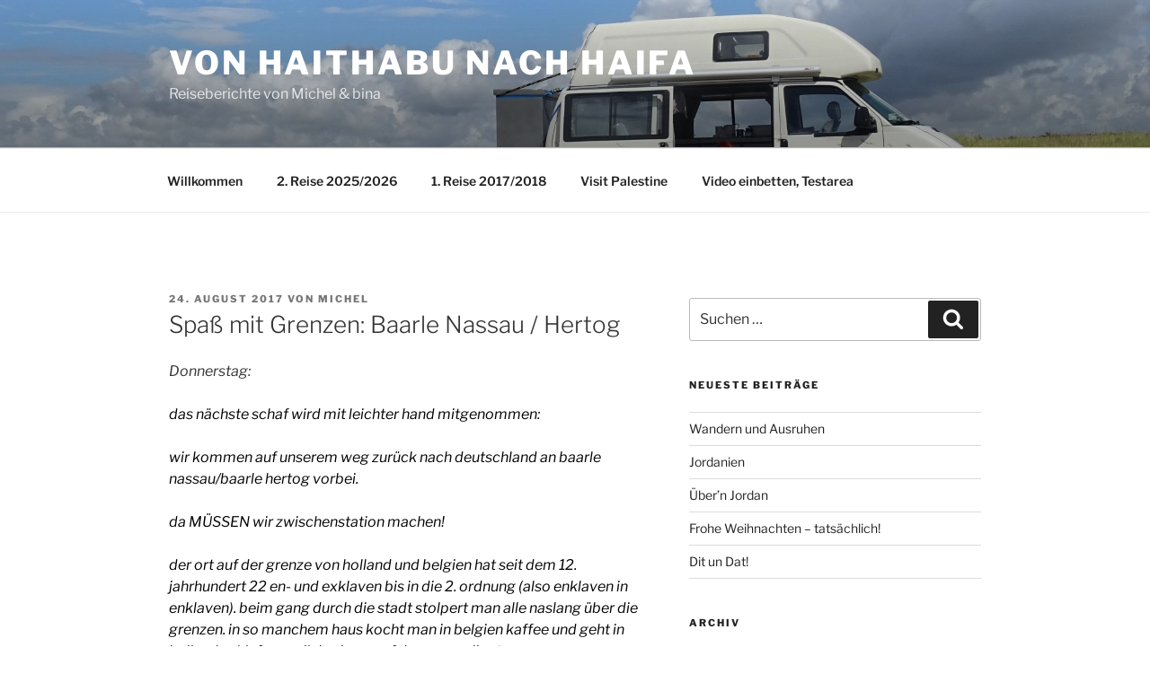

--- FILE ---
content_type: text/css
request_url: https://haithabu-haifa.de/wp-content/themes/twentyseventeen-child/style.css?ver=4.0c
body_size: 781
content:
/*
Theme Name: Twenty Seventeen CHILD
Template: twentyseventeen
Theme URI: https://wordpress.org/themes/twentyseventeen/
Author: the WordPress team & LYNX
Author URI: https://vomSchloss.de/
Description: This is a CHILDTHEME of Twenty Seventeen
Version: 4.0c
Tested up to: 6.9
Requires at least: 4.7
Requires PHP: 5.2.4
License: GNU General Public License v2 or later
License URI: http://www.gnu.org/licenses/gpl-2.0.html
Text Domain: twentyseventeen-child
Tags: one-column, two-columns, right-sidebar, flexible-header, accessibility-ready, custom-colors, custom-header, custom-me
nu, custom-logo, editor-style, featured-images, footer-widgets, post-formats, rtl-language-support, sticky-post, theme-opti
ons, threaded-comments, translation-ready, block-patterns

This theme, like WordPress, is licensed under the GPL.
Use it to make something cool, have fun, and share what you've learned with others.
*/


--- FILE ---
content_type: text/css
request_url: https://haithabu-haifa.de/wp-content/themes/twentyseventeen-child/style.css?ver=20251202
body_size: 781
content:
/*
Theme Name: Twenty Seventeen CHILD
Template: twentyseventeen
Theme URI: https://wordpress.org/themes/twentyseventeen/
Author: the WordPress team & LYNX
Author URI: https://vomSchloss.de/
Description: This is a CHILDTHEME of Twenty Seventeen
Version: 4.0c
Tested up to: 6.9
Requires at least: 4.7
Requires PHP: 5.2.4
License: GNU General Public License v2 or later
License URI: http://www.gnu.org/licenses/gpl-2.0.html
Text Domain: twentyseventeen-child
Tags: one-column, two-columns, right-sidebar, flexible-header, accessibility-ready, custom-colors, custom-header, custom-me
nu, custom-logo, editor-style, featured-images, footer-widgets, post-formats, rtl-language-support, sticky-post, theme-opti
ons, threaded-comments, translation-ready, block-patterns

This theme, like WordPress, is licensed under the GPL.
Use it to make something cool, have fun, and share what you've learned with others.
*/
